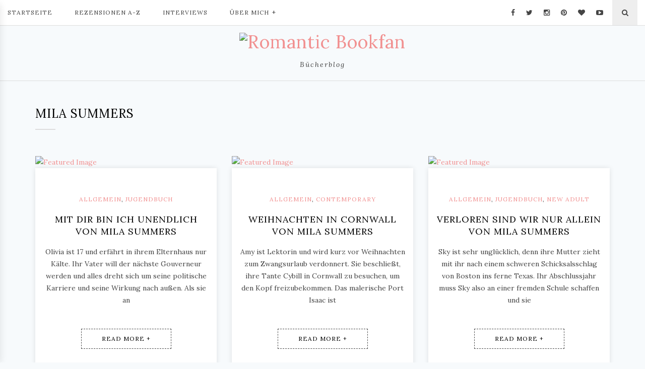

--- FILE ---
content_type: text/html; charset=UTF-8
request_url: https://romanticbookfan.de/tag/mila-summers/
body_size: 10129
content:
<!DOCTYPE HTML>
<html lang="de">
<head>
    <meta charset="UTF-8"/>
	<meta http-equiv="X-UA-Compatible" content="IE=edge"/>
	<meta name="viewport" content="width=device-width, initial-scale=1"/>
<meta name='robots' content='index, follow, max-image-preview:large, max-snippet:-1, max-video-preview:-1' />
	<style>img:is([sizes="auto" i], [sizes^="auto," i]) { contain-intrinsic-size: 3000px 1500px }</style>
	
	<!-- This site is optimized with the Yoast SEO plugin v24.2 - https://yoast.com/wordpress/plugins/seo/ -->
	<title>Mila Summers Archive - Romantic Bookfan</title>
	<link rel="canonical" href="https://romanticbookfan.de/tag/mila-summers/" />
	<meta property="og:locale" content="de_DE" />
	<meta property="og:type" content="article" />
	<meta property="og:title" content="Mila Summers Archive - Romantic Bookfan" />
	<meta property="og:url" content="https://romanticbookfan.de/tag/mila-summers/" />
	<meta property="og:site_name" content="Romantic Bookfan" />
	<meta name="twitter:card" content="summary_large_image" />
	<script type="application/ld+json" class="yoast-schema-graph">{"@context":"https://schema.org","@graph":[{"@type":"CollectionPage","@id":"https://romanticbookfan.de/tag/mila-summers/","url":"https://romanticbookfan.de/tag/mila-summers/","name":"Mila Summers Archive - Romantic Bookfan","isPartOf":{"@id":"https://romanticbookfan.de/#website"},"primaryImageOfPage":{"@id":"https://romanticbookfan.de/tag/mila-summers/#primaryimage"},"image":{"@id":"https://romanticbookfan.de/tag/mila-summers/#primaryimage"},"thumbnailUrl":"https://romanticbookfan.de/wp-content/uploads/2021/06/mit-dir-bin-ich-unendlich.jpg","breadcrumb":{"@id":"https://romanticbookfan.de/tag/mila-summers/#breadcrumb"},"inLanguage":"de"},{"@type":"ImageObject","inLanguage":"de","@id":"https://romanticbookfan.de/tag/mila-summers/#primaryimage","url":"https://romanticbookfan.de/wp-content/uploads/2021/06/mit-dir-bin-ich-unendlich.jpg","contentUrl":"https://romanticbookfan.de/wp-content/uploads/2021/06/mit-dir-bin-ich-unendlich.jpg","width":800,"height":600},{"@type":"BreadcrumbList","@id":"https://romanticbookfan.de/tag/mila-summers/#breadcrumb","itemListElement":[{"@type":"ListItem","position":1,"name":"Startseite","item":"https://romanticbookfan.de/"},{"@type":"ListItem","position":2,"name":"Mila Summers"}]},{"@type":"WebSite","@id":"https://romanticbookfan.de/#website","url":"https://romanticbookfan.de/","name":"Romantic Bookfan","description":"Bücherblog","potentialAction":[{"@type":"SearchAction","target":{"@type":"EntryPoint","urlTemplate":"https://romanticbookfan.de/?s={search_term_string}"},"query-input":{"@type":"PropertyValueSpecification","valueRequired":true,"valueName":"search_term_string"}}],"inLanguage":"de"}]}</script>
	<!-- / Yoast SEO plugin. -->


<link rel='dns-prefetch' href='//fonts.googleapis.com' />
<link rel="alternate" type="application/rss+xml" title="Romantic Bookfan  &raquo; Feed" href="https://romanticbookfan.de/feed/" />
<link rel="alternate" type="application/rss+xml" title="Romantic Bookfan  &raquo; Kommentar-Feed" href="https://romanticbookfan.de/comments/feed/" />
<link rel="alternate" type="application/rss+xml" title="Romantic Bookfan  &raquo; Mila Summers Schlagwort-Feed" href="https://romanticbookfan.de/tag/mila-summers/feed/" />
<script type="text/javascript">
/* <![CDATA[ */
window._wpemojiSettings = {"baseUrl":"https:\/\/s.w.org\/images\/core\/emoji\/15.0.3\/72x72\/","ext":".png","svgUrl":"https:\/\/s.w.org\/images\/core\/emoji\/15.0.3\/svg\/","svgExt":".svg","source":{"concatemoji":"https:\/\/romanticbookfan.de\/wp-includes\/js\/wp-emoji-release.min.js?ver=6.7.4"}};
/*! This file is auto-generated */
!function(i,n){var o,s,e;function c(e){try{var t={supportTests:e,timestamp:(new Date).valueOf()};sessionStorage.setItem(o,JSON.stringify(t))}catch(e){}}function p(e,t,n){e.clearRect(0,0,e.canvas.width,e.canvas.height),e.fillText(t,0,0);var t=new Uint32Array(e.getImageData(0,0,e.canvas.width,e.canvas.height).data),r=(e.clearRect(0,0,e.canvas.width,e.canvas.height),e.fillText(n,0,0),new Uint32Array(e.getImageData(0,0,e.canvas.width,e.canvas.height).data));return t.every(function(e,t){return e===r[t]})}function u(e,t,n){switch(t){case"flag":return n(e,"\ud83c\udff3\ufe0f\u200d\u26a7\ufe0f","\ud83c\udff3\ufe0f\u200b\u26a7\ufe0f")?!1:!n(e,"\ud83c\uddfa\ud83c\uddf3","\ud83c\uddfa\u200b\ud83c\uddf3")&&!n(e,"\ud83c\udff4\udb40\udc67\udb40\udc62\udb40\udc65\udb40\udc6e\udb40\udc67\udb40\udc7f","\ud83c\udff4\u200b\udb40\udc67\u200b\udb40\udc62\u200b\udb40\udc65\u200b\udb40\udc6e\u200b\udb40\udc67\u200b\udb40\udc7f");case"emoji":return!n(e,"\ud83d\udc26\u200d\u2b1b","\ud83d\udc26\u200b\u2b1b")}return!1}function f(e,t,n){var r="undefined"!=typeof WorkerGlobalScope&&self instanceof WorkerGlobalScope?new OffscreenCanvas(300,150):i.createElement("canvas"),a=r.getContext("2d",{willReadFrequently:!0}),o=(a.textBaseline="top",a.font="600 32px Arial",{});return e.forEach(function(e){o[e]=t(a,e,n)}),o}function t(e){var t=i.createElement("script");t.src=e,t.defer=!0,i.head.appendChild(t)}"undefined"!=typeof Promise&&(o="wpEmojiSettingsSupports",s=["flag","emoji"],n.supports={everything:!0,everythingExceptFlag:!0},e=new Promise(function(e){i.addEventListener("DOMContentLoaded",e,{once:!0})}),new Promise(function(t){var n=function(){try{var e=JSON.parse(sessionStorage.getItem(o));if("object"==typeof e&&"number"==typeof e.timestamp&&(new Date).valueOf()<e.timestamp+604800&&"object"==typeof e.supportTests)return e.supportTests}catch(e){}return null}();if(!n){if("undefined"!=typeof Worker&&"undefined"!=typeof OffscreenCanvas&&"undefined"!=typeof URL&&URL.createObjectURL&&"undefined"!=typeof Blob)try{var e="postMessage("+f.toString()+"("+[JSON.stringify(s),u.toString(),p.toString()].join(",")+"));",r=new Blob([e],{type:"text/javascript"}),a=new Worker(URL.createObjectURL(r),{name:"wpTestEmojiSupports"});return void(a.onmessage=function(e){c(n=e.data),a.terminate(),t(n)})}catch(e){}c(n=f(s,u,p))}t(n)}).then(function(e){for(var t in e)n.supports[t]=e[t],n.supports.everything=n.supports.everything&&n.supports[t],"flag"!==t&&(n.supports.everythingExceptFlag=n.supports.everythingExceptFlag&&n.supports[t]);n.supports.everythingExceptFlag=n.supports.everythingExceptFlag&&!n.supports.flag,n.DOMReady=!1,n.readyCallback=function(){n.DOMReady=!0}}).then(function(){return e}).then(function(){var e;n.supports.everything||(n.readyCallback(),(e=n.source||{}).concatemoji?t(e.concatemoji):e.wpemoji&&e.twemoji&&(t(e.twemoji),t(e.wpemoji)))}))}((window,document),window._wpemojiSettings);
/* ]]> */
</script>
<style id='wp-emoji-styles-inline-css' type='text/css'>

	img.wp-smiley, img.emoji {
		display: inline !important;
		border: none !important;
		box-shadow: none !important;
		height: 1em !important;
		width: 1em !important;
		margin: 0 0.07em !important;
		vertical-align: -0.1em !important;
		background: none !important;
		padding: 0 !important;
	}
</style>
<link rel='stylesheet' id='wp-block-library-css' href='https://romanticbookfan.de/wp-includes/css/dist/block-library/style.min.css?ver=6.7.4' type='text/css' media='all' />
<style id='classic-theme-styles-inline-css' type='text/css'>
/*! This file is auto-generated */
.wp-block-button__link{color:#fff;background-color:#32373c;border-radius:9999px;box-shadow:none;text-decoration:none;padding:calc(.667em + 2px) calc(1.333em + 2px);font-size:1.125em}.wp-block-file__button{background:#32373c;color:#fff;text-decoration:none}
</style>
<style id='global-styles-inline-css' type='text/css'>
:root{--wp--preset--aspect-ratio--square: 1;--wp--preset--aspect-ratio--4-3: 4/3;--wp--preset--aspect-ratio--3-4: 3/4;--wp--preset--aspect-ratio--3-2: 3/2;--wp--preset--aspect-ratio--2-3: 2/3;--wp--preset--aspect-ratio--16-9: 16/9;--wp--preset--aspect-ratio--9-16: 9/16;--wp--preset--color--black: #000000;--wp--preset--color--cyan-bluish-gray: #abb8c3;--wp--preset--color--white: #ffffff;--wp--preset--color--pale-pink: #f78da7;--wp--preset--color--vivid-red: #cf2e2e;--wp--preset--color--luminous-vivid-orange: #ff6900;--wp--preset--color--luminous-vivid-amber: #fcb900;--wp--preset--color--light-green-cyan: #7bdcb5;--wp--preset--color--vivid-green-cyan: #00d084;--wp--preset--color--pale-cyan-blue: #8ed1fc;--wp--preset--color--vivid-cyan-blue: #0693e3;--wp--preset--color--vivid-purple: #9b51e0;--wp--preset--gradient--vivid-cyan-blue-to-vivid-purple: linear-gradient(135deg,rgba(6,147,227,1) 0%,rgb(155,81,224) 100%);--wp--preset--gradient--light-green-cyan-to-vivid-green-cyan: linear-gradient(135deg,rgb(122,220,180) 0%,rgb(0,208,130) 100%);--wp--preset--gradient--luminous-vivid-amber-to-luminous-vivid-orange: linear-gradient(135deg,rgba(252,185,0,1) 0%,rgba(255,105,0,1) 100%);--wp--preset--gradient--luminous-vivid-orange-to-vivid-red: linear-gradient(135deg,rgba(255,105,0,1) 0%,rgb(207,46,46) 100%);--wp--preset--gradient--very-light-gray-to-cyan-bluish-gray: linear-gradient(135deg,rgb(238,238,238) 0%,rgb(169,184,195) 100%);--wp--preset--gradient--cool-to-warm-spectrum: linear-gradient(135deg,rgb(74,234,220) 0%,rgb(151,120,209) 20%,rgb(207,42,186) 40%,rgb(238,44,130) 60%,rgb(251,105,98) 80%,rgb(254,248,76) 100%);--wp--preset--gradient--blush-light-purple: linear-gradient(135deg,rgb(255,206,236) 0%,rgb(152,150,240) 100%);--wp--preset--gradient--blush-bordeaux: linear-gradient(135deg,rgb(254,205,165) 0%,rgb(254,45,45) 50%,rgb(107,0,62) 100%);--wp--preset--gradient--luminous-dusk: linear-gradient(135deg,rgb(255,203,112) 0%,rgb(199,81,192) 50%,rgb(65,88,208) 100%);--wp--preset--gradient--pale-ocean: linear-gradient(135deg,rgb(255,245,203) 0%,rgb(182,227,212) 50%,rgb(51,167,181) 100%);--wp--preset--gradient--electric-grass: linear-gradient(135deg,rgb(202,248,128) 0%,rgb(113,206,126) 100%);--wp--preset--gradient--midnight: linear-gradient(135deg,rgb(2,3,129) 0%,rgb(40,116,252) 100%);--wp--preset--font-size--small: 13px;--wp--preset--font-size--medium: 20px;--wp--preset--font-size--large: 36px;--wp--preset--font-size--x-large: 42px;--wp--preset--spacing--20: 0.44rem;--wp--preset--spacing--30: 0.67rem;--wp--preset--spacing--40: 1rem;--wp--preset--spacing--50: 1.5rem;--wp--preset--spacing--60: 2.25rem;--wp--preset--spacing--70: 3.38rem;--wp--preset--spacing--80: 5.06rem;--wp--preset--shadow--natural: 6px 6px 9px rgba(0, 0, 0, 0.2);--wp--preset--shadow--deep: 12px 12px 50px rgba(0, 0, 0, 0.4);--wp--preset--shadow--sharp: 6px 6px 0px rgba(0, 0, 0, 0.2);--wp--preset--shadow--outlined: 6px 6px 0px -3px rgba(255, 255, 255, 1), 6px 6px rgba(0, 0, 0, 1);--wp--preset--shadow--crisp: 6px 6px 0px rgba(0, 0, 0, 1);}:where(.is-layout-flex){gap: 0.5em;}:where(.is-layout-grid){gap: 0.5em;}body .is-layout-flex{display: flex;}.is-layout-flex{flex-wrap: wrap;align-items: center;}.is-layout-flex > :is(*, div){margin: 0;}body .is-layout-grid{display: grid;}.is-layout-grid > :is(*, div){margin: 0;}:where(.wp-block-columns.is-layout-flex){gap: 2em;}:where(.wp-block-columns.is-layout-grid){gap: 2em;}:where(.wp-block-post-template.is-layout-flex){gap: 1.25em;}:where(.wp-block-post-template.is-layout-grid){gap: 1.25em;}.has-black-color{color: var(--wp--preset--color--black) !important;}.has-cyan-bluish-gray-color{color: var(--wp--preset--color--cyan-bluish-gray) !important;}.has-white-color{color: var(--wp--preset--color--white) !important;}.has-pale-pink-color{color: var(--wp--preset--color--pale-pink) !important;}.has-vivid-red-color{color: var(--wp--preset--color--vivid-red) !important;}.has-luminous-vivid-orange-color{color: var(--wp--preset--color--luminous-vivid-orange) !important;}.has-luminous-vivid-amber-color{color: var(--wp--preset--color--luminous-vivid-amber) !important;}.has-light-green-cyan-color{color: var(--wp--preset--color--light-green-cyan) !important;}.has-vivid-green-cyan-color{color: var(--wp--preset--color--vivid-green-cyan) !important;}.has-pale-cyan-blue-color{color: var(--wp--preset--color--pale-cyan-blue) !important;}.has-vivid-cyan-blue-color{color: var(--wp--preset--color--vivid-cyan-blue) !important;}.has-vivid-purple-color{color: var(--wp--preset--color--vivid-purple) !important;}.has-black-background-color{background-color: var(--wp--preset--color--black) !important;}.has-cyan-bluish-gray-background-color{background-color: var(--wp--preset--color--cyan-bluish-gray) !important;}.has-white-background-color{background-color: var(--wp--preset--color--white) !important;}.has-pale-pink-background-color{background-color: var(--wp--preset--color--pale-pink) !important;}.has-vivid-red-background-color{background-color: var(--wp--preset--color--vivid-red) !important;}.has-luminous-vivid-orange-background-color{background-color: var(--wp--preset--color--luminous-vivid-orange) !important;}.has-luminous-vivid-amber-background-color{background-color: var(--wp--preset--color--luminous-vivid-amber) !important;}.has-light-green-cyan-background-color{background-color: var(--wp--preset--color--light-green-cyan) !important;}.has-vivid-green-cyan-background-color{background-color: var(--wp--preset--color--vivid-green-cyan) !important;}.has-pale-cyan-blue-background-color{background-color: var(--wp--preset--color--pale-cyan-blue) !important;}.has-vivid-cyan-blue-background-color{background-color: var(--wp--preset--color--vivid-cyan-blue) !important;}.has-vivid-purple-background-color{background-color: var(--wp--preset--color--vivid-purple) !important;}.has-black-border-color{border-color: var(--wp--preset--color--black) !important;}.has-cyan-bluish-gray-border-color{border-color: var(--wp--preset--color--cyan-bluish-gray) !important;}.has-white-border-color{border-color: var(--wp--preset--color--white) !important;}.has-pale-pink-border-color{border-color: var(--wp--preset--color--pale-pink) !important;}.has-vivid-red-border-color{border-color: var(--wp--preset--color--vivid-red) !important;}.has-luminous-vivid-orange-border-color{border-color: var(--wp--preset--color--luminous-vivid-orange) !important;}.has-luminous-vivid-amber-border-color{border-color: var(--wp--preset--color--luminous-vivid-amber) !important;}.has-light-green-cyan-border-color{border-color: var(--wp--preset--color--light-green-cyan) !important;}.has-vivid-green-cyan-border-color{border-color: var(--wp--preset--color--vivid-green-cyan) !important;}.has-pale-cyan-blue-border-color{border-color: var(--wp--preset--color--pale-cyan-blue) !important;}.has-vivid-cyan-blue-border-color{border-color: var(--wp--preset--color--vivid-cyan-blue) !important;}.has-vivid-purple-border-color{border-color: var(--wp--preset--color--vivid-purple) !important;}.has-vivid-cyan-blue-to-vivid-purple-gradient-background{background: var(--wp--preset--gradient--vivid-cyan-blue-to-vivid-purple) !important;}.has-light-green-cyan-to-vivid-green-cyan-gradient-background{background: var(--wp--preset--gradient--light-green-cyan-to-vivid-green-cyan) !important;}.has-luminous-vivid-amber-to-luminous-vivid-orange-gradient-background{background: var(--wp--preset--gradient--luminous-vivid-amber-to-luminous-vivid-orange) !important;}.has-luminous-vivid-orange-to-vivid-red-gradient-background{background: var(--wp--preset--gradient--luminous-vivid-orange-to-vivid-red) !important;}.has-very-light-gray-to-cyan-bluish-gray-gradient-background{background: var(--wp--preset--gradient--very-light-gray-to-cyan-bluish-gray) !important;}.has-cool-to-warm-spectrum-gradient-background{background: var(--wp--preset--gradient--cool-to-warm-spectrum) !important;}.has-blush-light-purple-gradient-background{background: var(--wp--preset--gradient--blush-light-purple) !important;}.has-blush-bordeaux-gradient-background{background: var(--wp--preset--gradient--blush-bordeaux) !important;}.has-luminous-dusk-gradient-background{background: var(--wp--preset--gradient--luminous-dusk) !important;}.has-pale-ocean-gradient-background{background: var(--wp--preset--gradient--pale-ocean) !important;}.has-electric-grass-gradient-background{background: var(--wp--preset--gradient--electric-grass) !important;}.has-midnight-gradient-background{background: var(--wp--preset--gradient--midnight) !important;}.has-small-font-size{font-size: var(--wp--preset--font-size--small) !important;}.has-medium-font-size{font-size: var(--wp--preset--font-size--medium) !important;}.has-large-font-size{font-size: var(--wp--preset--font-size--large) !important;}.has-x-large-font-size{font-size: var(--wp--preset--font-size--x-large) !important;}
:where(.wp-block-post-template.is-layout-flex){gap: 1.25em;}:where(.wp-block-post-template.is-layout-grid){gap: 1.25em;}
:where(.wp-block-columns.is-layout-flex){gap: 2em;}:where(.wp-block-columns.is-layout-grid){gap: 2em;}
:root :where(.wp-block-pullquote){font-size: 1.5em;line-height: 1.6;}
</style>
<link rel='stylesheet' id='contact-form-7-css' href='https://romanticbookfan.de/wp-content/plugins/contact-form-7/includes/css/styles.css?ver=6.0.3' type='text/css' media='all' />
<link rel='stylesheet' id='ppress-frontend-css' href='https://romanticbookfan.de/wp-content/plugins/wp-user-avatar/assets/css/frontend.min.css?ver=4.15.21' type='text/css' media='all' />
<link rel='stylesheet' id='ppress-flatpickr-css' href='https://romanticbookfan.de/wp-content/plugins/wp-user-avatar/assets/flatpickr/flatpickr.min.css?ver=4.15.21' type='text/css' media='all' />
<link rel='stylesheet' id='ppress-select2-css' href='https://romanticbookfan.de/wp-content/plugins/wp-user-avatar/assets/select2/select2.min.css?ver=6.7.4' type='text/css' media='all' />
<link rel='stylesheet' id='lauren-googlefonts-css' href='https://fonts.googleapis.com/css?family=Lora%3A400%2C400i%2C700&#038;subset=latin%2Clatin-ext' type='text/css' media='all' />
<link rel='stylesheet' id='bootstrap-css' href='https://romanticbookfan.de/wp-content/themes/lauren/libs/bootstrap/css/bootstrap.min.css?ver=6.7.4' type='text/css' media='all' />
<link rel='stylesheet' id='font-awesome-css' href='https://romanticbookfan.de/wp-content/themes/lauren/libs/font-awesome/css/font-awesome.min.css?ver=6.7.4' type='text/css' media='all' />
<link rel='stylesheet' id='chosen-min-css' href='https://romanticbookfan.de/wp-content/themes/lauren/libs/chosen/chosen.min.css?ver=6.7.4' type='text/css' media='all' />
<link rel='stylesheet' id='owl-carousel-css' href='https://romanticbookfan.de/wp-content/themes/lauren/libs/owl/owl.carousel.css?ver=6.7.4' type='text/css' media='all' />
<link rel='stylesheet' id='lauren-style-css' href='https://romanticbookfan.de/wp-content/themes/lauren/style.css?ver=6.7.4' type='text/css' media='all' />
<style id='lauren-style-inline-css' type='text/css'>

            .site-branding {
                padding-top: 10px;
            }
            .site-branding {
                padding-bottom: 20px;
            }Element {
}
.promobox-item .link-promobox {
    letter-spacing: 1px;
    text-transform: uppercase;
    padding: 10px 20px;
    position: absolute;
    left: 50%;
    top: 50%;
    -webkit-transform: translateX(-50%) translateY(-50%);
    -ms-transform: translateX(-50%) translateY(-50%);
    -o-transform: translateX(-50%) translateY(-50%);
    transform: translateX(-50%) translateY(-50%);
    -webkit-transition: all 0.5s ease 0s;
    -o-transition: all 0.5s ease 0s;
    transition: all 0.5s ease 0s;
    z-index: 2;
    color: #000;
    background: #fff;
    padding: 8px 30px;
    white-space: nowrap;
  
}
</style>
<link rel='stylesheet' id='wpgdprc-front-css-css' href='https://romanticbookfan.de/wp-content/plugins/wp-gdpr-compliance/Assets/css/front.css?ver=1707400524' type='text/css' media='all' />
<style id='wpgdprc-front-css-inline-css' type='text/css'>
:root{--wp-gdpr--bar--background-color: #000000;--wp-gdpr--bar--color: #ffffff;--wp-gdpr--button--background-color: #000000;--wp-gdpr--button--background-color--darken: #000000;--wp-gdpr--button--color: #ffffff;}
</style>
<script type="text/javascript" src="https://romanticbookfan.de/wp-includes/js/jquery/jquery.min.js?ver=3.7.1" id="jquery-core-js"></script>
<script type="text/javascript" src="https://romanticbookfan.de/wp-includes/js/jquery/jquery-migrate.min.js?ver=3.4.1" id="jquery-migrate-js"></script>
<script type="text/javascript" src="https://romanticbookfan.de/wp-content/plugins/revslider/public/assets/js/rbtools.min.js?ver=6.6.15" async id="tp-tools-js"></script>
<script type="text/javascript" src="https://romanticbookfan.de/wp-content/plugins/revslider/public/assets/js/rs6.min.js?ver=6.6.15" async id="revmin-js"></script>
<script type="text/javascript" src="https://romanticbookfan.de/wp-content/plugins/wp-user-avatar/assets/flatpickr/flatpickr.min.js?ver=4.15.21" id="ppress-flatpickr-js"></script>
<script type="text/javascript" src="https://romanticbookfan.de/wp-content/plugins/wp-user-avatar/assets/select2/select2.min.js?ver=4.15.21" id="ppress-select2-js"></script>
<script type="text/javascript" id="wpgdprc-front-js-js-extra">
/* <![CDATA[ */
var wpgdprcFront = {"ajaxUrl":"https:\/\/romanticbookfan.de\/wp-admin\/admin-ajax.php","ajaxNonce":"a73b8e0ba8","ajaxArg":"security","pluginPrefix":"wpgdprc","blogId":"1","isMultiSite":"","locale":"de_DE","showSignUpModal":"","showFormModal":"","cookieName":"wpgdprc-consent","consentVersion":"","path":"\/","prefix":"wpgdprc"};
/* ]]> */
</script>
<script type="text/javascript" src="https://romanticbookfan.de/wp-content/plugins/wp-gdpr-compliance/Assets/js/front.min.js?ver=1707400524" id="wpgdprc-front-js-js"></script>
<link rel="https://api.w.org/" href="https://romanticbookfan.de/wp-json/" /><link rel="alternate" title="JSON" type="application/json" href="https://romanticbookfan.de/wp-json/wp/v2/tags/299" /><link rel="EditURI" type="application/rsd+xml" title="RSD" href="https://romanticbookfan.de/xmlrpc.php?rsd" />
<meta name="generator" content="WordPress 6.7.4" />
<style type="text/css">.recentcomments a{display:inline !important;padding:0 !important;margin:0 !important;}</style><style type="text/css" id="custom-background-css">
body.custom-background { background-color: #f7fafc; }
</style>
	<meta name="generator" content="Powered by Slider Revolution 6.6.15 - responsive, Mobile-Friendly Slider Plugin for WordPress with comfortable drag and drop interface." />
<link rel="icon" href="https://romanticbookfan.de/wp-content/uploads/2018/05/cropped-bloghintergrund-512-512-32x32.jpg" sizes="32x32" />
<link rel="icon" href="https://romanticbookfan.de/wp-content/uploads/2018/05/cropped-bloghintergrund-512-512-192x192.jpg" sizes="192x192" />
<link rel="apple-touch-icon" href="https://romanticbookfan.de/wp-content/uploads/2018/05/cropped-bloghintergrund-512-512-180x180.jpg" />
<meta name="msapplication-TileImage" content="https://romanticbookfan.de/wp-content/uploads/2018/05/cropped-bloghintergrund-512-512-270x270.jpg" />
<script>function setREVStartSize(e){
			//window.requestAnimationFrame(function() {
				window.RSIW = window.RSIW===undefined ? window.innerWidth : window.RSIW;
				window.RSIH = window.RSIH===undefined ? window.innerHeight : window.RSIH;
				try {
					var pw = document.getElementById(e.c).parentNode.offsetWidth,
						newh;
					pw = pw===0 || isNaN(pw) || (e.l=="fullwidth" || e.layout=="fullwidth") ? window.RSIW : pw;
					e.tabw = e.tabw===undefined ? 0 : parseInt(e.tabw);
					e.thumbw = e.thumbw===undefined ? 0 : parseInt(e.thumbw);
					e.tabh = e.tabh===undefined ? 0 : parseInt(e.tabh);
					e.thumbh = e.thumbh===undefined ? 0 : parseInt(e.thumbh);
					e.tabhide = e.tabhide===undefined ? 0 : parseInt(e.tabhide);
					e.thumbhide = e.thumbhide===undefined ? 0 : parseInt(e.thumbhide);
					e.mh = e.mh===undefined || e.mh=="" || e.mh==="auto" ? 0 : parseInt(e.mh,0);
					if(e.layout==="fullscreen" || e.l==="fullscreen")
						newh = Math.max(e.mh,window.RSIH);
					else{
						e.gw = Array.isArray(e.gw) ? e.gw : [e.gw];
						for (var i in e.rl) if (e.gw[i]===undefined || e.gw[i]===0) e.gw[i] = e.gw[i-1];
						e.gh = e.el===undefined || e.el==="" || (Array.isArray(e.el) && e.el.length==0)? e.gh : e.el;
						e.gh = Array.isArray(e.gh) ? e.gh : [e.gh];
						for (var i in e.rl) if (e.gh[i]===undefined || e.gh[i]===0) e.gh[i] = e.gh[i-1];
											
						var nl = new Array(e.rl.length),
							ix = 0,
							sl;
						e.tabw = e.tabhide>=pw ? 0 : e.tabw;
						e.thumbw = e.thumbhide>=pw ? 0 : e.thumbw;
						e.tabh = e.tabhide>=pw ? 0 : e.tabh;
						e.thumbh = e.thumbhide>=pw ? 0 : e.thumbh;
						for (var i in e.rl) nl[i] = e.rl[i]<window.RSIW ? 0 : e.rl[i];
						sl = nl[0];
						for (var i in nl) if (sl>nl[i] && nl[i]>0) { sl = nl[i]; ix=i;}
						var m = pw>(e.gw[ix]+e.tabw+e.thumbw) ? 1 : (pw-(e.tabw+e.thumbw)) / (e.gw[ix]);
						newh =  (e.gh[ix] * m) + (e.tabh + e.thumbh);
					}
					var el = document.getElementById(e.c);
					if (el!==null && el) el.style.height = newh+"px";
					el = document.getElementById(e.c+"_wrapper");
					if (el!==null && el) {
						el.style.height = newh+"px";
						el.style.display = "block";
					}
				} catch(e){
					console.log("Failure at Presize of Slider:" + e)
				}
			//});
		  };</script>
	<!-- Global site tag (gtag.js) - Google Analytics -->
<script async src="https://www.googletagmanager.com/gtag/js?id=UA-33478456-1"></script>
<script>
  window.dataLayer = window.dataLayer || [];
  function gtag(){dataLayer.push(arguments);}
  gtag('js', new Date());

gtag('config', 'UA-33478456-1', { 'anonymize_ip': true });
</script>
	</head>
<body class="archive tag tag-mila-summers tag-299 custom-background">    
    <header id="lauren-header" class="header"> 
        <div class="header-wrapper">
            <div class="wrapper-container">
                <div class="row">
                    <div class="col-md-9 col-sm-2 col-xs-2 header-left">
                        <div class="lauren-menu-top">
                            <a href="javascript:void(0)" class="toggle-mainmenu">
                                <i class="fa fa-bars" aria-hidden="true"></i>
                            </a>
                            <div id="nav-wrapper" class="nav-main">
                                <ul id="menu-menu" class="clone-main-menu main-menu"><li id="menu-item-14614" class="menu-item menu-item-type-custom menu-item-object-custom menu-item-home menu-item-14614"><a title="Startseite" href="https://romanticbookfan.de/">Startseite</a></li>
<li id="menu-item-14622" class="menu-item menu-item-type-post_type menu-item-object-page menu-item-14622"><a title="Rezensionen A-Z" href="https://romanticbookfan.de/rezensionen-nach-alphabet/">Rezensionen A-Z</a></li>
<li id="menu-item-14620" class="menu-item menu-item-type-post_type menu-item-object-page menu-item-14620"><a title="Interviews" href="https://romanticbookfan.de/interviews/">Interviews</a></li>
<li id="menu-item-14623" class="menu-item menu-item-type-post_type menu-item-object-page menu-item-has-children menu-item-14623 dropdown"><a title="Über mich" href="https://romanticbookfan.de/ueber-mich/" data-toggle="dropdown" class="dropdown-toggle" aria-haspopup="true">Über mich <span class="caret"></span></a>
<ul role="menu" class="sub-menu">
	<li id="menu-item-14916" class="menu-item menu-item-type-post_type menu-item-object-page menu-item-14916"><a title="Kontaktformular" href="https://romanticbookfan.de/ueber-mich/kontaktformular/">Kontaktformular</a></li>
</ul>
</li>
</ul>                            </div>
                        </div>
                    </div>
                    <div class="col-md-3 col-sm-10 col-xs-10 header-right">
                                                <div class="search-header">
                            <span class="touch-search"><i class="fa fa-search"></i></span>
                            <div class="search-box">
                                <div class="inner-search">
                                    <span class="close-touch"><i class="fa fa-close"></i></span>
                                    <form role="search" method="get" class="searchform" action="https://romanticbookfan.de/">
	<input type="text" class="text" placeholder="Hier Suchwort eingeben &amp; Enter drücken." name="s" />
</form>                   
                                </div>
                            </div>
                        </div>
                                                                        <div class="socials-header">
                            <a class="social-icon" href="https://www.facebook.com/romanticbookfan/" target="_blank"><i class="fa fa-facebook"></i></a>                            <a class="social-icon" href="https://twitter.com/fantasybookfan" target="_blank"><i class="fa fa-twitter"></i></a>                            <a class="social-icon" href="https://www.instagram.com/romantic_bookfan/" target="_blank"><i class="fa fa-instagram"></i></a>                            <a class="social-icon" href="https://www.pinterest.de/romanticbookfan/" target="_blank"><i class="fa fa-pinterest"></i></a>                            <a class="social-icon" href="https://www.bloglovin.com/blogs/romantic-book-fan-4086837" target="_blank"><i class="fa fa-heart"></i></a>                                                                                    <a class="social-icon" href="https://www.youtube.com/channel/UCoZ37ODxBgwlOC8-A8jIHjQ" target="_blank"><i class="fa fa-youtube-play"></i></a>                                                                                                            </div>
                                            </div>
                </div>
            </div>
        </div>
        <div class="site-branding">
            <div class="wrapper-container">
                <h1 class="logo">
                                        <a href="https://romanticbookfan.de/"><img src="https://romanticbookfan.de/wp-content/uploads/2019/01/header-jan19-png.png" alt="Romantic Bookfan " /></a>
                </h1>
		                                    				<p class="site-description">Bücherblog</p>
    			            </div>
        </div><!-- .site-branding -->
    </header>
    <div id="lauren-primary"  class="no_menu_sticky">
		<div class="main-contaier">
    <div class="container">
        <div class="archive-box main-blog">
                    <h3>Mila Summers</h3>
                </div>
        <div class="row">
            <div class="col-md-12">
            <div class="lauren-blogs blog-grid grid-3col">
    <div class="row">
        
        <article class="item-blog col-md-4 col-sm-6 post-28177 post type-post status-publish format-standard has-post-thumbnail hentry category-allgemein category-jugendbuch tag-4-5-sterne tag-jugendbuch tag-mila-summers tag-rezension">
                            <div class="post-format post-standard">
                    <a href="https://romanticbookfan.de/2021/06/mit-dir-bin-ich-unendlich-von-mila-summers/"><img src="https://romanticbookfan.de/wp-content/uploads/2021/06/mit-dir-bin-ich-unendlich-740x600.jpg" alt="Featured Image" /></a>
            </div>
                <div class="post-info">
                                <div class="post-cat"><a href="https://romanticbookfan.de/category/allgemein/" rel="category tag">Allgemein</a>, <a href="https://romanticbookfan.de/category/jugendbuch/" rel="category tag">Jugendbuch</a></div>
                                <h3 class="post-title"><a href="https://romanticbookfan.de/2021/06/mit-dir-bin-ich-unendlich-von-mila-summers/">Mit dir bin ich unendlich von Mila Summers</a></h3>
                <div class="post-content">Olivia ist 17 und erfährt in ihrem Elternhaus nur Kälte. Ihr Vater will der nächste Gouverneur werden und alles dreht sich um seine politische Karriere und seine Wirkung nach außen. Als sie an </div>
                <a class="readmore" href="https://romanticbookfan.de/2021/06/mit-dir-bin-ich-unendlich-von-mila-summers/">Read More +</a>
            </div>
        </article>
        
        <article class="item-blog col-md-4 col-sm-6 post-25991 post type-post status-publish format-standard has-post-thumbnail hentry category-allgemein category-contemporary tag-4-sterne tag-contemporary tag-mila-summers tag-rezension">
                            <div class="post-format post-standard">
                    <a href="https://romanticbookfan.de/2020/10/weihnachten-in-cornwall-von-mila-summers/"><img src="https://romanticbookfan.de/wp-content/uploads/2020/10/weihnachten-in-cornwall-740x600.jpg" alt="Featured Image" /></a>
            </div>
                <div class="post-info">
                                <div class="post-cat"><a href="https://romanticbookfan.de/category/allgemein/" rel="category tag">Allgemein</a>, <a href="https://romanticbookfan.de/category/contemporary/" rel="category tag">Contemporary</a></div>
                                <h3 class="post-title"><a href="https://romanticbookfan.de/2020/10/weihnachten-in-cornwall-von-mila-summers/">Weihnachten in Cornwall von Mila Summers</a></h3>
                <div class="post-content">Amy ist Lektorin und wird kurz vor Weihnachten zum Zwangsurlaub verdonnert. Sie beschließt, ihre Tante Cybill in Cornwall zu besuchen, um den Kopf freizubekommen. Das malerische Port Isaac ist </div>
                <a class="readmore" href="https://romanticbookfan.de/2020/10/weihnachten-in-cornwall-von-mila-summers/">Read More +</a>
            </div>
        </article>
        
        <article class="item-blog col-md-4 col-sm-6 post-23889 post type-post status-publish format-standard has-post-thumbnail hentry category-allgemein category-jugendbuch category-new-adult tag-3-5-sterne tag-jugendbuch tag-mila-summers tag-new-adult tag-rezension">
                            <div class="post-format post-standard">
                    <a href="https://romanticbookfan.de/2020/04/verloren-sind-wir-nur-allein-von-mila-summers/"><img src="https://romanticbookfan.de/wp-content/uploads/2020/04/verloren-sind-wir-nur-alleine-740x600.jpg" alt="Featured Image" /></a>
            </div>
                <div class="post-info">
                                <div class="post-cat"><a href="https://romanticbookfan.de/category/allgemein/" rel="category tag">Allgemein</a>, <a href="https://romanticbookfan.de/category/jugendbuch/" rel="category tag">Jugendbuch</a>, <a href="https://romanticbookfan.de/category/new-adult/" rel="category tag">New Adult</a></div>
                                <h3 class="post-title"><a href="https://romanticbookfan.de/2020/04/verloren-sind-wir-nur-allein-von-mila-summers/">Verloren sind wir nur allein von Mila Summers</a></h3>
                <div class="post-content">Sky ist sehr unglücklich, denn ihre Mutter zieht mit ihr nach einem schweren Schicksalsschlag von Boston ins ferne Texas. Ihr Abschlussjahr muss Sky also an einer fremden Schule schaffen und sie </div>
                <a class="readmore" href="https://romanticbookfan.de/2020/04/verloren-sind-wir-nur-allein-von-mila-summers/">Read More +</a>
            </div>
        </article>
        
        <article class="item-blog col-md-4 col-sm-6 post-414 post type-post status-publish format-standard has-post-thumbnail hentry category-allgemein tag-3-5-kleeblaetter tag-contemporary tag-mila-summers tag-rezension">
                            <div class="post-format post-standard">
                    <a href="https://romanticbookfan.de/2017/01/rezension-irrepressible-desire/"><img src="https://romanticbookfan.de/wp-content/uploads/2017/01/irrepressible-desire.jpg" alt="Featured Image" /></a>
            </div>
                <div class="post-info">
                                <div class="post-cat"><a href="https://romanticbookfan.de/category/allgemein/" rel="category tag">Allgemein</a></div>
                                <h3 class="post-title"><a href="https://romanticbookfan.de/2017/01/rezension-irrepressible-desire/">Rezension &#8211; Irrepressible Desire: Manhattan Love Stories 2 von Mila Summers</a></h3>
                <div class="post-content">Cover: Mila Summers Erschienen: November 2016Ausgabe: ebookSeiten: 328 Seiten Buch: 2,99 EUR Hier geht es zur Seite von Amazon Prudence lebt in ständiger Angst vor ihrer Vergangenheit. Trotzdem </div>
                <a class="readmore" href="https://romanticbookfan.de/2017/01/rezension-irrepressible-desire/">Read More +</a>
            </div>
        </article>
        
        <article class="item-blog col-md-4 col-sm-6 post-431 post type-post status-publish format-standard has-post-thumbnail hentry category-allgemein tag-blogtour tag-mila-summers">
                            <div class="post-format post-standard">
                    <a href="https://romanticbookfan.de/2016/12/blogtour-irrepressible-desire2/"><img src="https://romanticbookfan.de/wp-content/uploads/2016/12/blogtour-1.jpg" alt="Featured Image" /></a>
            </div>
                <div class="post-info">
                                <div class="post-cat"><a href="https://romanticbookfan.de/category/allgemein/" rel="category tag">Allgemein</a></div>
                                <h3 class="post-title"><a href="https://romanticbookfan.de/2016/12/blogtour-irrepressible-desire2/">Blogtour Irrepressible Desire 2 &#8211; Im Gespräch mit Mila Summers</a></h3>
                <div class="post-content">Herzlich Willkommen zur letzten Blogtour-Station zum Buch Irrepressible Desire! Gestern konntet ihr bei Eva mehr über Stil und Ausarbeitung des Buches erfahren. Heute habt ihr die Gelegenheit </div>
                <a class="readmore" href="https://romanticbookfan.de/2016/12/blogtour-irrepressible-desire2/">Read More +</a>
            </div>
        </article>
        </div>
</div>


            </div>
                    </div>
    </div>
</div>
    </div><!-- #lauren-primary -->
    <footer id="lauren-footer">
        <div class="container">
                        <div class="instagram-footer">
                <div id="custom_html-3" class="widget_text widget widget_custom_html"><h4 class="widgettitle">Instagram</h4><div class="textwidget custom-html-widget"><!-- SnapWidget -->
<script src="https://snapwidget.com/js/snapwidget.js"></script>
<iframe src="https://snapwidget.com/embed/535716" class="snapwidget-widget" allowtransparency="true" frameborder="0" scrolling="no" style="border:none; overflow:hidden;  width:100%; "></iframe></div></div>            </div>
                                    <div class="social-footer">
                <a class="social-icon" href="https://www.facebook.com/romanticbookfan/" target="_blank"><i class="fa fa-facebook"></i>Facebook</a>                <a class="social-icon" href="https://twitter.com/fantasybookfan" target="_blank"><i class="fa fa-twitter"></i>Twitter</a>                <a class="social-icon" href="https://www.instagram.com/romantic_bookfan/" target="_blank"><i class="fa fa-instagram"></i>Instagram</a>                <a class="social-icon" href="https://www.pinterest.de/romanticbookfan/" target="_blank"><i class="fa fa-pinterest"></i>Pinterest</a>                <a class="social-icon" href="https://www.bloglovin.com/blogs/romantic-book-fan-4086837" target="_blank"><i class="fa fa-heart"></i>Bloglovin</a>                                <a class="social-icon" href="https://www.youtube.com/channel/UCoZ37ODxBgwlOC8-A8jIHjQ" target="_blank"><i class="fa fa-youtube-play"></i>Youtube</a>                                                                            </div>
                                        <div class="text-copyright"><p><a href="/impressum/">Impressum</a> | <a href="/datenschutzerklaerung/"> Datenschutz</a> | <a href="/ueber-mich/kontaktformular/"> Kontaktformular</a></p></div>
                    </div>
    </footer>
    
		<script>
			window.RS_MODULES = window.RS_MODULES || {};
			window.RS_MODULES.modules = window.RS_MODULES.modules || {};
			window.RS_MODULES.waiting = window.RS_MODULES.waiting || [];
			window.RS_MODULES.defered = false;
			window.RS_MODULES.moduleWaiting = window.RS_MODULES.moduleWaiting || {};
			window.RS_MODULES.type = 'compiled';
		</script>
		<link rel='stylesheet' id='rs-plugin-settings-css' href='https://romanticbookfan.de/wp-content/plugins/revslider/public/assets/css/rs6.css?ver=6.6.15' type='text/css' media='all' />
<style id='rs-plugin-settings-inline-css' type='text/css'>
#rs-demo-id {}
</style>
<script type="text/javascript" src="https://romanticbookfan.de/wp-includes/js/dist/hooks.min.js?ver=4d63a3d491d11ffd8ac6" id="wp-hooks-js"></script>
<script type="text/javascript" src="https://romanticbookfan.de/wp-includes/js/dist/i18n.min.js?ver=5e580eb46a90c2b997e6" id="wp-i18n-js"></script>
<script type="text/javascript" id="wp-i18n-js-after">
/* <![CDATA[ */
wp.i18n.setLocaleData( { 'text direction\u0004ltr': [ 'ltr' ] } );
/* ]]> */
</script>
<script type="text/javascript" src="https://romanticbookfan.de/wp-content/plugins/contact-form-7/includes/swv/js/index.js?ver=6.0.3" id="swv-js"></script>
<script type="text/javascript" id="contact-form-7-js-translations">
/* <![CDATA[ */
( function( domain, translations ) {
	var localeData = translations.locale_data[ domain ] || translations.locale_data.messages;
	localeData[""].domain = domain;
	wp.i18n.setLocaleData( localeData, domain );
} )( "contact-form-7", {"translation-revision-date":"2025-02-03 17:24:24+0000","generator":"GlotPress\/4.0.1","domain":"messages","locale_data":{"messages":{"":{"domain":"messages","plural-forms":"nplurals=2; plural=n != 1;","lang":"de"},"This contact form is placed in the wrong place.":["Dieses Kontaktformular wurde an der falschen Stelle platziert."],"Error:":["Fehler:"]}},"comment":{"reference":"includes\/js\/index.js"}} );
/* ]]> */
</script>
<script type="text/javascript" id="contact-form-7-js-before">
/* <![CDATA[ */
var wpcf7 = {
    "api": {
        "root": "https:\/\/romanticbookfan.de\/wp-json\/",
        "namespace": "contact-form-7\/v1"
    }
};
/* ]]> */
</script>
<script type="text/javascript" src="https://romanticbookfan.de/wp-content/plugins/contact-form-7/includes/js/index.js?ver=6.0.3" id="contact-form-7-js"></script>
<script type="text/javascript" id="ppress-frontend-script-js-extra">
/* <![CDATA[ */
var pp_ajax_form = {"ajaxurl":"https:\/\/romanticbookfan.de\/wp-admin\/admin-ajax.php","confirm_delete":"Are you sure?","deleting_text":"Deleting...","deleting_error":"An error occurred. Please try again.","nonce":"4b6ccfe45f","disable_ajax_form":"false","is_checkout":"0","is_checkout_tax_enabled":"0","is_checkout_autoscroll_enabled":"true"};
/* ]]> */
</script>
<script type="text/javascript" src="https://romanticbookfan.de/wp-content/plugins/wp-user-avatar/assets/js/frontend.min.js?ver=4.15.21" id="ppress-frontend-script-js"></script>
<script type="text/javascript" src="https://romanticbookfan.de/wp-content/themes/lauren/libs/fitvids/fitvids.js?ver=6.7.4" id="fitvids-js"></script>
<script type="text/javascript" src="https://romanticbookfan.de/wp-includes/js/imagesloaded.min.js?ver=5.0.0" id="imagesloaded-js"></script>
<script type="text/javascript" src="https://romanticbookfan.de/wp-includes/js/masonry.min.js?ver=4.2.2" id="masonry-js"></script>
<script type="text/javascript" src="https://romanticbookfan.de/wp-content/themes/lauren/libs/owl/owl.carousel.min.js?ver=6.7.4" id="owl-carousel-js"></script>
<script type="text/javascript" src="https://romanticbookfan.de/wp-content/themes/lauren/libs/chosen/chosen.jquery.min.js?ver=6.7.4" id="chosen-js"></script>
<script type="text/javascript" src="https://romanticbookfan.de/wp-content/themes/lauren/assets/js/lauren-scripts.js?ver=6.7.4" id="lauren-scripts-js"></script>
</body>
</html>